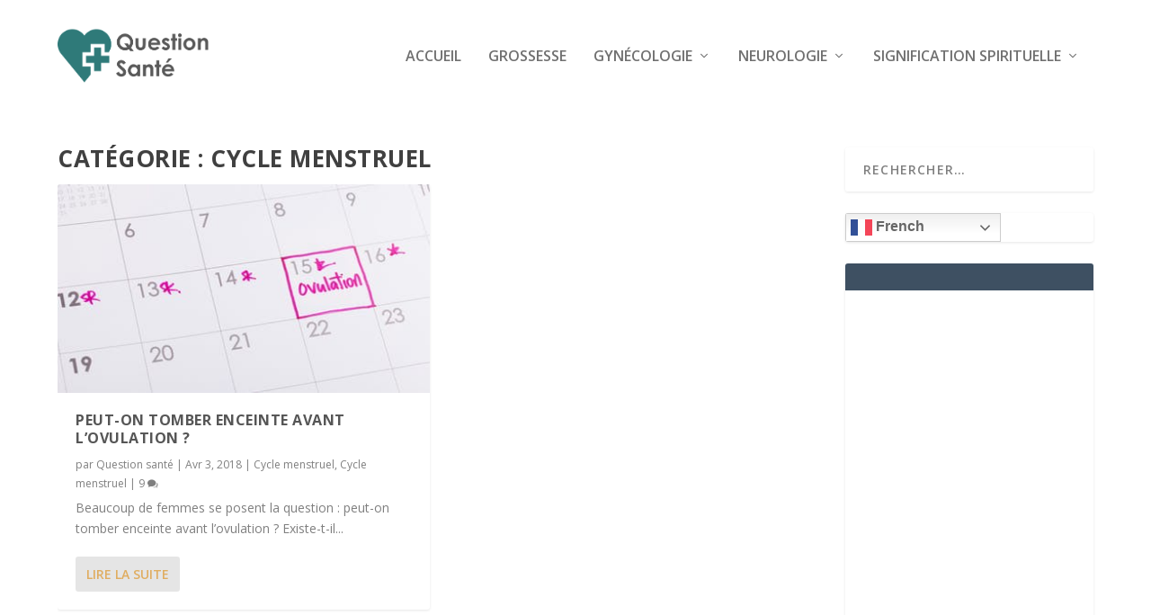

--- FILE ---
content_type: text/html; charset=utf-8
request_url: https://www.google.com/recaptcha/api2/aframe
body_size: 258
content:
<!DOCTYPE HTML><html><head><meta http-equiv="content-type" content="text/html; charset=UTF-8"></head><body><script nonce="NZFqKUZoPadgUdkeeLlz7w">/** Anti-fraud and anti-abuse applications only. See google.com/recaptcha */ try{var clients={'sodar':'https://pagead2.googlesyndication.com/pagead/sodar?'};window.addEventListener("message",function(a){try{if(a.source===window.parent){var b=JSON.parse(a.data);var c=clients[b['id']];if(c){var d=document.createElement('img');d.src=c+b['params']+'&rc='+(localStorage.getItem("rc::a")?sessionStorage.getItem("rc::b"):"");window.document.body.appendChild(d);sessionStorage.setItem("rc::e",parseInt(sessionStorage.getItem("rc::e")||0)+1);localStorage.setItem("rc::h",'1768760242505');}}}catch(b){}});window.parent.postMessage("_grecaptcha_ready", "*");}catch(b){}</script></body></html>

--- FILE ---
content_type: text/css
request_url: https://question-sante.fr/wp-content/et-cache/1668/et-core-unified-cpt-deferred-1668.min.css?ver=1767418591
body_size: -377
content:
.et_extra_layout .et_pb_extra_column_main .et_pb_posts_blog_feed_masonry_0 .hentry h2 a{color:#565656!important}